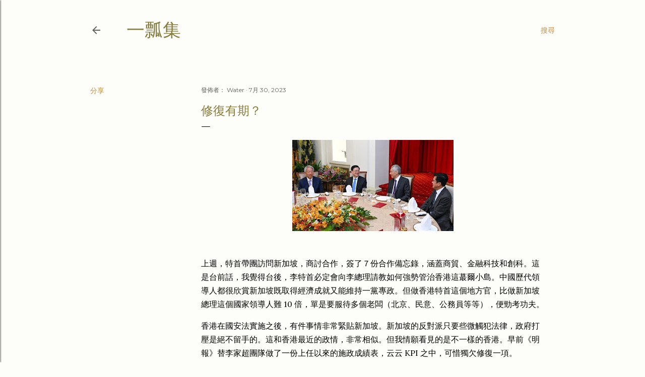

--- FILE ---
content_type: text/plain
request_url: https://www.google-analytics.com/j/collect?v=1&_v=j102&a=823437968&t=pageview&_s=1&dl=http%3A%2F%2Fwww.wing2009.com%2F2023%2F07%2Fblog-post_30.html&ul=en-us%40posix&dt=%E4%BF%AE%E5%BE%A9%E6%9C%89%E6%9C%9F%EF%BC%9F&sr=1280x720&vp=1280x720&_u=IEBAAEABAAAAACAAI~&jid=239234559&gjid=677520942&cid=828865004.1768415145&tid=UA-156591496-2&_gid=1210567196.1768415145&_r=1&_slc=1&z=617310201
body_size: -450
content:
2,cG-ENRB9GY5H8